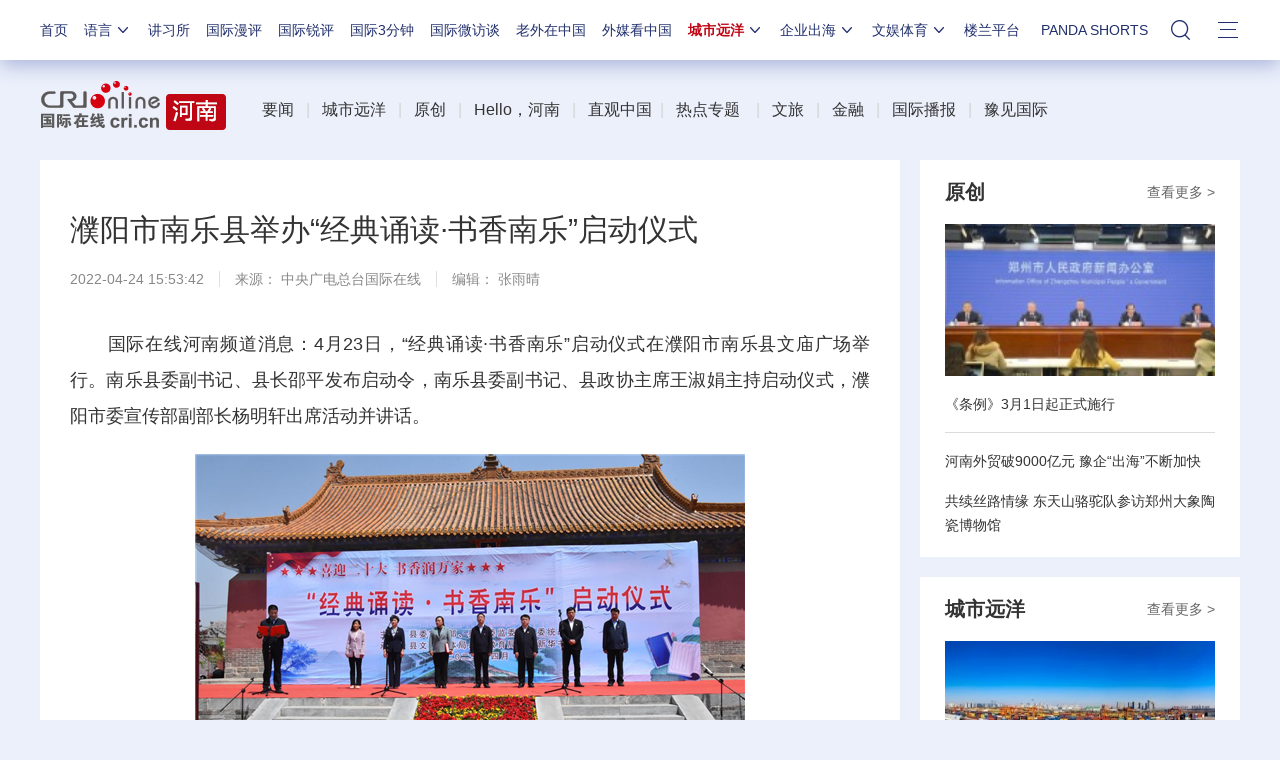

--- FILE ---
content_type: text/css
request_url: https://f2.cri.cn/M00/64/C4/CqgNOl1wZ0-AVFwsAAAAAAAAAAA5905635.resetCSS.css
body_size: 860
content:
@charset "utf-8";
/* CSS Document */

/*
	作者：fengxubo126@126.com
	时间：2018-03-21
	描述：统一reset与正文编辑器的样式
*/

html, body, div, span, applet, object, iframe,
h1, h2, h3, h4, h5, h6, p, blockquote, pre,
a, abbr, acronym, address, big, cite, code,
del, dfn, em, img, ins, kbd, q, s, samp,
small, strike, strong, sub, sup, tt, var,
b, u, i, center,
dl, dt, dd, ol, ul, li,
fieldset, form, label, legend,
caption,
article, aside, canvas, details, embed,
figure, figcaption, footer, header, hgroup,
menu, nav, output, ruby, section, summary,
time, mark, audio, video {
margin: 0;
padding: 0;
border: 0;
/*font-size: 100%;*/
/*vertical-align: baseline;*/
}
/* HTML5 display-role reset for older browsers */
article, aside, details, figcaption, figure,
footer, header, hgroup, menu, nav, section {
display: block;
}
body {
line-height: 1;
font-family: "微软雅黑","Microsoft YaHei","Microsoft YaHei UI",Arial,SimSun,sans-serif;
}
ol, ul {
list-style: none;
}
blockquote, q {
quotes: none;
}
blockquote:before, blockquote:after,
q:before, q:after {
content: '';
content: none;
}
table {
border-collapse: collapse;
border-spacing: 0;
} 
input, textarea, select,button {font-size: 100%;font-family: inherit;vertical-align:middle;}
textarea {resize:none;overflow:auto; }
a,a:link,a:visited,a:hover,a:active{text-decoration:none;}

--- FILE ---
content_type: application/javascript
request_url: https://p.data.cctv.com/ge.js
body_size: 70
content:
window.goldlog=(window.goldlog||{});goldlog.Etag="cev3IXYsxR4CARLcrDR/+kzs";goldlog.stag=2;